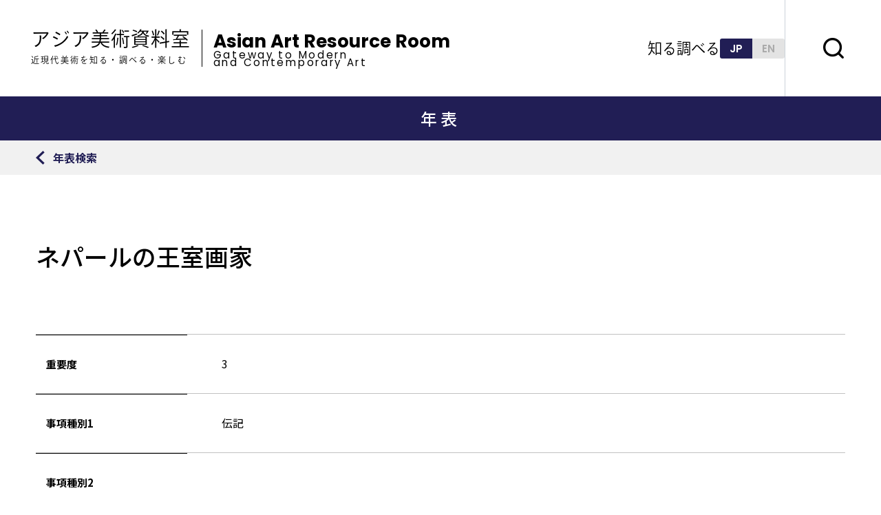

--- FILE ---
content_type: text/html; charset=UTF-8
request_url: https://asianart-gateway.jp/exploring/chronology/3705/
body_size: 5010
content:
<!DOCTYPE html>
<html lang="ja">

<head>
    <title>ネパールの王室画家｜検索結果一覧｜年表｜調べる｜アジア美術資料室</title>

<!-- Google tag (gtag.js) -->
<script async src="https://www.googletagmanager.com/gtag/js?id=G-SN5GG6RC8W"></script>
<script>
  window.dataLayer = window.dataLayer || [];
  function gtag(){dataLayer.push(arguments);}
  gtag('js', new Date());

  gtag('config', 'G-SN5GG6RC8W');
</script>

<meta http-equiv="Content-Type" content="text/html; charset=utf-8" />
<meta name="keywords" content="アジア美術館">
<link rel="shortcut icon" type="image/svg+xml" href="https://asianart-gateway.jp/exploring/chronology/3705/">
<meta name="description" content="福岡アジア美術館が、同館で蓄積してきた記録・情報・ネットワー クを生かして制作・運営している、近代化以後現代までのアジア美術の理解を深めるため の手引きとなる学び（ラーニング）の場です。">
<meta name="viewport" content="width=device-width,user-scalable=no,maximum-scale=1">
<meta name="format-detection" content="telephone=no">
<meta http-equiv="X-UA-Compatible" content="IE=Edge,chrome=1">

<!-- Open Graph / Facebook -->
<meta property="og:title" content="ネパールの王室画家｜検索結果一覧｜年表｜調べる｜アジア美術資料室">
<meta property="og:description" content="福岡アジア美術館が、同館で蓄積してきた記録・情報・ネットワー クを生かして制作・運営している、近代化以後現代までのアジア美術の理解を深めるため の手引きとなる学び（ラーニング）の場です。">
<meta property="og:type" content="website">
<meta property="og:url" content="https://asianart-gateway.jp/exploring/chronology/3705/">
<meta property="og:site_name" content="ネパールの王室画家｜検索結果一覧｜年表｜調べる｜アジア美術資料室">
<!-- <meta property="og:image" content="https://asianart-gateway.jp/assets/img/common/logo.png;"> -->

<meta name="twitter:card" content="summary_large_image">
<meta name="twitter:site" content="アジア美術資料室">
<meta property="og:site_name" content="ネパールの王室画家｜検索結果一覧｜年表｜調べる｜アジア美術資料室">
<meta name="twitter:description" content="福岡アジア美術館が、同館で蓄積してきた記録・情報・ネットワー クを生かして制作・運営している、近代化以後現代までのアジア美術の理解を深めるため の手引きとなる学び（ラーニング）の場です。">
<meta name="twitter:url" content="https://asianart-gateway.jp/exploring/chronology/3705/">
<!-- <meta name="twitter:image" content="https://asianart-gateway.jp/assets/img/common/logo.png;"> -->

<link rel="shortcut icon" href="/assets/img/base/favicon.ico">

<script>
	(function(d) {
		var config = {
				kitId: 'yme1kia',
				scriptTimeout: 3000,
				async: true
			},
			h = d.documentElement,
			t = setTimeout(function() {
				h.className = h.className.replace(/\bwf-loading\b/g, "") + " wf-inactive";
			}, config.scriptTimeout),
			tk = d.createElement("script"),
			f = false,
			s = d.getElementsByTagName("script")[0],
			a;
		h.className += " wf-loading";
		tk.src = 'https://use.typekit.net/' + config.kitId + '.js';
		tk.async = true;
		tk.onload = tk.onreadystatechange = function() {
			a = this.readyState;
			if (f || a && a != "complete" && a != "loaded") return;
			f = true;
			clearTimeout(t);
			try {
				Typekit.load(config)
			} catch (e) {}
		};
		s.parentNode.insertBefore(tk, s)
	})(document);
</script>
  <link rel="preconnect" href="https://fonts.googleapis.com">
<link rel="preconnect" href="https://fonts.gstatic.com" crossorigin>
<link href="https://fonts.googleapis.com/css2?family=Roboto:wght@400;500;700;900&display=swap" rel="stylesheet">
<link href="https://fonts.googleapis.com/css2?family=Noto+Sans+JP:wght@100;300;400;500;700;900&family=Poppins:wght@100;200;300;400;500;600;700;800;900&display=swap" rel="stylesheet">

<link rel="stylesheet" href="/assets/css/style.css" type="text/css" />
  
</head>

<body>


  <header class="l-header">
    <!--header-->
    <div class="l-header__main">
        <a class="l-header_flex_box" href="/">
            <div class="l-header_flex_box-ja">
                <h1 class="l-header__logo_name">アジア美術資料室</h1>
                <p>近現代美術を知る・調べる・楽しむ</p>
            </div>
            <div class="l-header_flex_box-en">
                <h1 class="l-header__logo_name_en">Asian Art Resource Room</h1>
                <p class="l-header_sub_en">
                    Gateway to Modern <br />
                    and Contemporary Art
                </p>
            </div>
        </a>

        <a href="/" class="u-show--sp l-header__logo_sp"> </a>

        <div class="l-header_nav_bar">
            <ul>
                <li class="l-header_nav_bar__item --knowing">
                    <a>知る</a>
                    <div class="l-header_nav_bar-menu">
                        <span>知る</span>
                        <ul>

                            <li>
                                <a
                                href="/knowing/term/"
                                class="l-header_nav_bar__item-link abc"
                                >用語</a
                                >
                            </li>
                            <li>
                                <a
                                href="/majorartists/"
                                class="l-header_nav_bar__item-link writer"
                                >重要作家</a
                                >
                                <div class="gray_out_menu"></div>
                            </li>
                            <li>
                                <a class="l-header_nav_bar__item-link area"
                                >地域概要</a
                                >
                                <div class="gray_out_menu"></div>
                            </li>
                        </ul>
                    </div>
                </li>

                <li class="l-header_nav_bar__item --exploring">
                    <a>調べる</a>
                    <div class="l-header_nav_bar-menu">
                        <span>調べる</span>
                        <ul>
                            <li>
                                <a
                                href="/exploring/chronologyall/"
                                class="l-header_nav_bar__item-link exploring3"
                                href=""
                                >
                                <p>
                                    <span
                                    class="l-header_nav_bar__item-link-title"
                                    >年表</span
                                    >
                                    <span
                                    class="l-header_nav_bar__item-link-sub"
                                    >一覧</span
                                    >
                                </p>
                            </a>
                        </li>
                        <li>
                            <a
                            href="/exploring/chronology/search/"
                            class="l-header_nav_bar__item-link exploring1"
                            >
                            <p>
                                <span
                                class="l-header_nav_bar__item-link-title"
                                >年表</span
                                >
                                <span
                                class="l-header_nav_bar__item-link-sub"
                                >検索</span
                                >
                            </p>
                        </a>
                    </li>
                    <li>
                        <a
                        class="l-header_nav_bar__item-link exploring2"
                        href="/exploring/literature/search/"
                        >
                        <p>
                            <span
                            class="l-header_nav_bar__item-link-title"
                            >文献</span
                            >
                            <span
                            class="l-header_nav_bar__item-link-sub"
                            >検索</span
                            >
                        </p>
                    </a>
                </li>
            </ul>
        </div>
    </li>
</ul>

<div class="l-header_lang_box">
    <a href="/" class="l-header_lang-ja --active">JP</a>
    <a href="/en/" class="l-header_lang-en">EN</a>
</div>
</div>
</div>

<button
class="l-header_search"
data-search-trigger="js-search-content"
></button>

<!-- スマホメニューを開くボタン -->
<button
class="fullScreenMenu-button"
type="button"
data-fullScreenMenu-trigger="js-fullScreenMenu-content"
aria-label="メニューを開く"
>
<span class="fullScreenMenu-button__line"></span>
<p class="fullScreenMenu-button__text"></p>
<span class="fullScreenMenu-button__line"></span>
</button>
</header>
<!-- /#globalHeader -->

<!-- スマホメニュー本体 -->
<div id="js-fullScreenMenu-content" class="fullScreenMenu-content">
    <div class="fullScreenMenu-content__inner">
        <div class="l-header_lang_box_sp">
            <div class="l-header_lang_box_sp__inner">
                <a href="/" class="l-header_lang-jp_sp --active">ja</a>
                <a href="/en/" class="l-header_lang-en_sp">en</a>
            </div>
        </div>
        <div class="l-header_sp">
            <div class="container">
                <div class="l-header_sp_search_box">
                    <form
                    id="cse-search-box"
                    action="https://asianart-gateway.jp/search"
                    >
                    <input
                    type="hidden"
                    name="cx"
                    value="e355ccfd049ec497f"
                    />
                    <input type="hidden" name="ie" value="UTF-8" />
                    <input
                    type="text"
                    name="q"
                    size="31"
                    placeholder="キーワードを入力してください"
                    />
                    <input type="submit" name="sa" value="" />
                </form>
            </div>

            <div class="l-header_sp_know_box">
                <div class="l-header_sp_know_box_title">
                    <span>知る</span>
                </div>
                <div class="l-header_sp_know_box_nav">
                    <a
                    href="/knowing/term/"
                    class="l-header_sp_know_small_box_nav"
                    >
                    <span>用語集</span>
                </a>
                <a href="/majorartists/" class="l-header_sp_know_small_box_nav">
                    <span>重要作家</span>
                </a>
                <a class="l-header_sp_know_small_box_nav --ready">
                    <span>地域概要</span>
                </a>
            </div>
        </div>

        <div class="l-header_sp_exploring_box">
            <div class="l-header_sp_exploring_box_title">
                <span>調べる</span>
            </div>
            <div class="l-header_sp_exploring_box_nav">
                <a
                href="/exploring/chronologyall/"
                class="l-header_sp_exploring_small_box_nav"
                >
                <span
                class="l-header_sp_exploring_small_box_nav_text"
                >年表</span
                >
                <span
                class="l-header_sp_exploring_small_box_nav_text2"
                >一覧</span
                >
            </a>

            <a
            href="/exploring/chronology/search/"
            class="l-header_sp_exploring_small_box_nav"
            >
            <span
            class="l-header_sp_exploring_small_box_nav_text"
            >年表</span
            >
            <span
            class="l-header_sp_exploring_small_box_nav_text2"
            >検索</span
            >
        </a>

        <a href="/exploring/literature/search/" class="l-header_sp_exploring_small_box_nav">
            <span
            class="l-header_sp_exploring_small_box_nav_text"
            >文献</span
            >
            <span
            class="l-header_sp_exploring_small_box_nav_text2"
            >検索</span
            >
        </a>
    </div>
</div>

<div class="l-header_other_menu_box">
    <a class="l-header_other_menu" href="/news/">
        <span>お知らせ</span>
    </a>

    <a class="l-header_other_menu" href="/inquiry/">
        <span>お問い合わせ</span>
    </a>

    <a class="l-header_other_menu" href="/aboutus/">
        <span>このサイトについて</span>
    </a>

    <a class="l-header_other_menu" href="/external_link/">
        <span>リンク</span>
    </a>

    <a class="l-header_other_menu" href="/sitepolicy/">
        <span>サイトポリシー</span>
    </a>

    <a class="l-header_other_menu" href="/sitemap/">
        <span>サイトマップ</span>
    </a>
</div>
</div>
</div>

<div class="l-header_footer">
    <div class="main-container">
        <div class="l-header_footer_box">
            <img src="/assets/img/common/header_sp_footer.png" alt="" />
        </div>
    </div>
</div>
</div>
</div>
<div
id="js-search-content"
class="l-search-window"
aria-label="検索ウインドウを開く"
data-search-trigger="js-search-content"
>
<form
id="cse-search-box"
action="https://asianart-gateway.jp/search"
class="l-search-window__form"
>
<div class="l-search-window__input">
    <input type="hidden" name="cx" value="e355ccfd049ec497f" />
    <input type="hidden" name="ie" value="UTF-8" />
    <input
    type="text"
    name="q"
    size="31"
    placeholder="キーワードを入力してください"
    />
    <!-- <input type="submit" name="sa" value="Search" /> -->
</div>
</form>
</div>
    <div class="l-chronology_single_all_title">
    <h2>年表</h2>
  </div>

  <div class="l-return">
    <div class="l-return__inner">
      <div class="l-return_list js-back-button">
                <a href="/exploring/chronology/search/">
                          <span>年表検索</span>
                </a>
      </div>
    </div>
  </div>

      


  <div class="l-chronology_single">

    <div class="container">
      <p class="l-chronology_single_title">
        ネパールの王室画家      </p>


      <div class="l-chronology-single_box">


        <div class="l-chronology_single_zone_box">
          <div class="l-chronology_single_text_box">
            <p>
              重要度
            </p>

          </div>
          <div class="l-chronology_single_content_box">
            <p>
              3            </p>
          </div>
        </div>





        <div class="l-chronology_single_zone_box">
          <div class="l-chronology_single_text_box">
            <p>
              事項種別1
            </p>

          </div>
          <div class="l-chronology_single_content_box">
            <p>
              伝記            </p>
          </div>

        </div>





        <div class="l-chronology_single_zone_box">
          <div class="l-chronology_single_text_box">
            <p>
              事項種別2
            </p>

          </div>
          <div class="l-chronology_single_content_box">
            <p>
                          </p>
          </div>

        </div>



        <div class="l-chronology_single_zone_box">
          <div class="l-chronology_single_text_box">
            <p>
              年
            </p>

          </div>
          <div class="l-chronology_single_content_box">
            <p>
              1938年            </p>
          </div>

        </div>



        <div class="l-chronology_single_zone_box">
          <div class="l-chronology_single_text_box">
            <p>
              地域１（場所)
            </p>

          </div>
          <div class="l-chronology_single_content_box">
            <p>
                                                                                ネパール                                                            </p>
          </div>

        </div>



        <div class="l-chronology_single_zone_box">
          <div class="l-chronology_single_text_box">
            <p>
              地域2（内容)
            </p>

          </div>
          <div class="l-chronology_single_content_box">
            <p>
                                        </p>
          </div>

        </div>




        <div class="l-chronology_single_zone_box">
          <div class="l-chronology_single_text_box">
            <p>
              都市
            </p>

          </div>
          <div class="l-chronology_single_content_box">
            <p>
              カトマンズ            </p>
          </div>

        </div>



        <div class="l-chronology_single_zone_box">
          <div class="l-chronology_single_text_box">
            <p>
              事項
            </p>

          </div>
          <div class="l-chronology_single_content_box">
            <!-- <p class="l-chronology_letter_space">
                            魯迅が木版画講習会（暑期木刻講習班）開催。内山嘉吉が技法を講じ、魯迅が通訳を務める。 事項ダミーテキスト魯迅が木版画講習会（暑期木刻講習班）開催。内山嘉吉が技法を講じ、魯迅が通訳を務める。 事項ダミーテキスト魯迅が木版画講習会（暑期木刻講習班）開催。内山嘉吉が技法を講じ、魯迅が通訳を務める。 事項ダミーテキスト魯迅が木版画講習会（暑期木刻講習班）開催。内山嘉吉が技法を講じ、魯迅が通訳を務める。 事項ダミーテキスト魯迅が木版画講習会（暑期木刻講習班）開催。内山嘉吉が技法を講じ、魯迅が通訳を務める。 事項ダミーテキスト
                        </p> -->
            <p>
              <p>テジ・バハドゥル・チトラカールが王室画家になる。</p>
            </p>
          </div>

        </div>




        <div class="l-chronology_single_zone_box">
          <div class="l-chronology_single_text_box">
            <p>
              出品／関連作家
            </p>

          </div>
          <div class="l-chronology_single_content_box">
            <!-- <p class="l-chronology_letter_space"> -->
            <p>
                          </p>
          </div>

        </div>




        <div class="l-chronology_single_zone_box">
          <div class="l-chronology_single_text_box">
            <p>
              リンク
            </p>

          </div>
          <div class="l-chronology_single_content_box --block">
            
          </div>




        </div>


        <div class="l-chronology_single_zone_box">
          <div class="l-chronology_single_text_box">
            <p>
              FM No.
            </p>

          </div>
          <div class="l-chronology_single_content_box">
            <p>1720</p>


          </div>




        </div>
				<button class="l-chronology_next_box js-back-button">
                    <a href="/exploring/chronology/search/" class="l-chronology_next_box">
                      <div class="l-chronology_next_box__inner --back">
					    <div class="l-chronology_next">
					    						    年表検索
					    					    </div>
				    </div>
			    </a>
          </butoon>



      </div>
    </div>
  </div>


  <div class="l-breadcrumb__inner">
    <div class="container">
      <ul class="l-breadcrumb-list">
        <li class="l-breadcrumb-list__item">
          <a href="/">TOP</a>
        </li>
        <li class="l-breadcrumb-list__item">
          <a href="">調べる</a>
        </li>
        <li class="l-breadcrumb-list__item">
          <a href="/exploring/chronology/search/">年表</a>
        </li>
        <li class="l-breadcrumb-list__item js-back-button">
                      <a href="/exploring/chronology/search/">年表検索</a>
                  </li>
        <li class="l-breadcrumb-list__item">
          <span>
            ネパールの王室画家          </span>
        </li>
      </ul>

    </div>
  </div>

  <footer class="l-footer">
    <!-- footer-->

    <div class="l-footer_left_nav">
        <a class="l-footer_link_button" href="/external_link/">参考サイトへリンク</a>

        <ul class="l-footer_left_nav2">
            <li><a href="/sitemap/">サイトマップ</a></li>
            <li><a class="margin" href="/sitepolicy/">サイトポリシー</a></li>
            <li><a href="/inquiry/">お問い合わせ</a></li>
        </ul>

        <!--site_title_box-->
        <div class="l-footer_site_title_box">
            <div class="l-footer_site_title">
                <a href="/">
                    <p class="l-footer_site_main_title">アジア美術資料室</p>
                    <p class="l-footer_site_sub_title">
                        近現代美術を<br class="u-show--sp">知る・調べる・楽しむ
                    </p>
                </a>
            </div>
            <div class="l-footer_border"></div>
            <div class="l-footer_site_title_en">
                <a href="/">
                    <p class="l-footer_site_main_en_title">
                        Asian Art Resource Room
                    </p>
                    <p class="l-footer_site_sub_en_title">
                        Gateway to Modern and Contemporary Art
                    </p>
                </a>
            </div>
        </div>

        <!--site_title_box終わり-->

        <p class="l-footer__copyright">
            <small>© 2023 asian art resource room</small>
        </p>
    </div>

    <div class="l-footer_right_nav">
        <img src="/assets/img/common/footer-logo2.png" alt="" />
    </div>
</footer>
<!-- /#globalFooter -->

<div class="c-scrollPageTop">
    <a href="#" data-scroll></a>
</div>
<!-- /scrollToPageTop -->


  <script src="/assets/js/vendor.js"></script>
<script src="/assets/js/main.js"></script>


</body>

</html>
